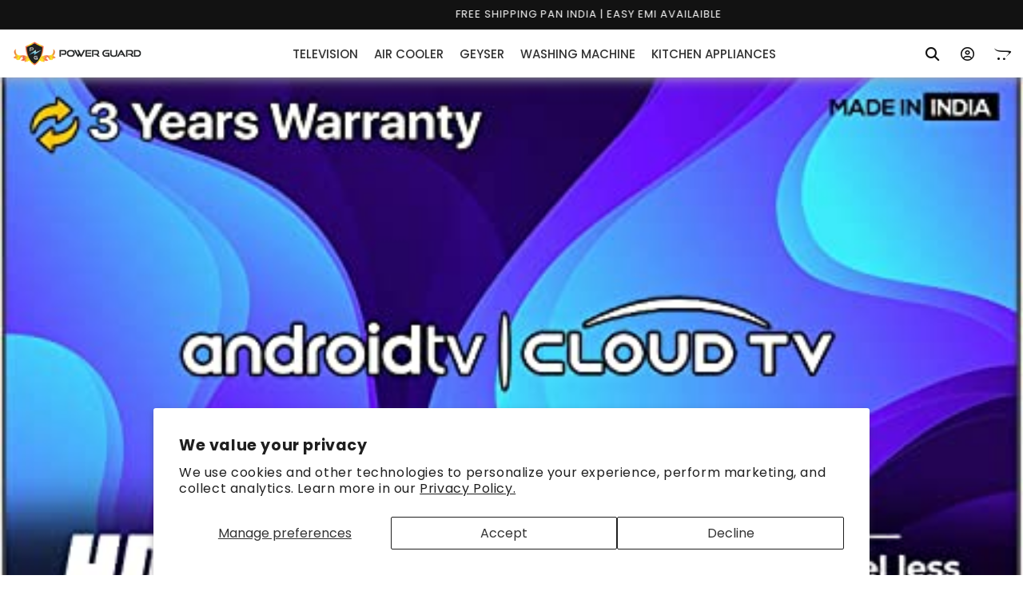

--- FILE ---
content_type: text/html; charset=utf-8
request_url: https://www.google.com/recaptcha/api2/aframe
body_size: 268
content:
<!DOCTYPE HTML><html><head><meta http-equiv="content-type" content="text/html; charset=UTF-8"></head><body><script nonce="5-AxuVny8XjkuVqe3h4y5g">/** Anti-fraud and anti-abuse applications only. See google.com/recaptcha */ try{var clients={'sodar':'https://pagead2.googlesyndication.com/pagead/sodar?'};window.addEventListener("message",function(a){try{if(a.source===window.parent){var b=JSON.parse(a.data);var c=clients[b['id']];if(c){var d=document.createElement('img');d.src=c+b['params']+'&rc='+(localStorage.getItem("rc::a")?sessionStorage.getItem("rc::b"):"");window.document.body.appendChild(d);sessionStorage.setItem("rc::e",parseInt(sessionStorage.getItem("rc::e")||0)+1);localStorage.setItem("rc::h",'1768790139481');}}}catch(b){}});window.parent.postMessage("_grecaptcha_ready", "*");}catch(b){}</script></body></html>

--- FILE ---
content_type: text/javascript
request_url: https://powerguardonline.com/cdn/shop/t/10/assets/custom.js?v=30788744950028761801748282820
body_size: 349
content:
$(document).ready(function(){const swiper=new Swiper(".home-page-banner-section-wrapper.swiper-container",{slidesPerView:1,spaceBetween:0,loop:!0,autoplay:{delay:3e3,disableOnInteraction:!1}});$(".cstm-announcement-bar-wrapper").slick({infinite:!0,autoplay:!0,speed:1e3,autoplaySpeed:2e3,slidesToShow:1,slidesToScroll:1}),$(".slider-mobile").slick({infinite:!0,autoplay:!0,speed:1e3,autoplaySpeed:2e3,slidesToShow:1,slidesToScroll:1,dots:!0}),$(".videos-slider-wrapper").slick({infinite:!0,autoplay:!1,speed:1e3,slidesToShow:3,slidesToScroll:1,arrows:!0,prevArrow:'<button class="btn-prev"><i class="fa-solid fa-arrow-left-long"></i></button',nextArrow:'<button class="btn-next"><i class="fa-solid fa-arrow-right-long"></i></button',responsive:[{breakpoint:600,settings:{slidesToShow:2,slidesToScroll:1}},{breakpoint:481,settings:{slidesToShow:1,slidesToScroll:1}}]}),$(".home-page-mini-banner-wrapper").slick({infinite:!0,autoplay:!0,speed:6e3,autoplaySpeed:0,slidesToShow:3,slidesToScroll:1,centerMode:!0,pauseOnHover:!1,cssEase:"linear",responsive:[{breakpoint:600,settings:{slidesToShow:2,slidesToScroll:1}},{breakpoint:481,settings:{slidesToShow:1,slidesToScroll:1}}]}),$(window).scroll(function(){$(this).scrollTop()>50?$("sticky-header.header-wrapper").addClass("header-scrolled"):$("sticky-header.header-wrapper").removeClass("header-scrolled")}),$(".product__description .set > a").on("click",function(){$(this).hasClass("active")?($(this).removeClass("active"),$(this).siblings(".product__description .content").slideUp(200),$(".product__description .set > a i").removeClass("fa-minus").addClass("fa-plus")):($(".product__description .set > a i").removeClass("fa-minus").addClass("fa-plus"),$(this).find("i").removeClass("fa-plus").addClass("fa-minus"),$(".product__description .set > a").removeClass("active"),$(this).addClass("active"),$(".product__description .content").slideUp(200),$(this).siblings(".product__description .content").slideDown(200))});var $animation_elements=$(".product-image-content-section-wrapper .row"),$window=$(window);function check_if_in_view(){var window_height=$window.height(),window_top_position=$window.scrollTop(),window_bottom_position=window_top_position+window_height;$.each($animation_elements,function(){var $element=$(this),element_height=$element.outerHeight(),element_top_position=$element.offset().top,element_bottom_position=element_top_position+element_height;element_bottom_position>=window_top_position&&element_top_position<=window_bottom_position&&$element.addClass("in-view")})}$window.on("scroll resize",check_if_in_view),$window.trigger("scroll"),$.fn.isInViewport=function(){var elementTop=$(this).offset().top,elementBottom=elementTop+$(this).outerHeight()/2,viewportTop=$(window).scrollTop(),viewportHalf=viewportTop+$(window).height()/2;return elementBottom>viewportTop&&elementTop<viewportHalf},$(window).on("load resize scroll",function(){$(".paying-for-experience-section").each(function(){$(this).isInViewport()?($(this).find(".before-text").addClass("active"),$(this).addClass("in-view")):($(this).find(".before-text").removeClass("active"),$(this).removeClass("in-view"))})}),$(".tab-one").click(function(){$(".tab-one").addClass("active"),$(".tab-two").removeClass("active"),$(".tab-three").removeClass("active"),$(".product-one").addClass("active"),$(".product-two").removeClass("active"),$(".product-three").removeClass("active")}),$(".tab-two").click(function(){$(".tab-two").addClass("active"),$(".tab-one").removeClass("active"),$(".tab-three").removeClass("active"),$(".product-two").addClass("active"),$(".product-one").removeClass("active"),$(".product-three").removeClass("active")}),$(".tab-three").click(function(){$(".tab-three").addClass("active"),$(".tab-two").removeClass("active"),$(".tab-one").removeClass("active"),$(".product-three").addClass("active"),$(".product-one").removeClass("active"),$(".product-two").removeClass("active")}),$(window).width()<767&&($(".tabbing-buttons-wrapper .tab-one").click(function(){$("html, body").animate({scrollTop:$("#best-sellers-tv").offset().top-80},1500)}),$(".tabbing-buttons-wrapper .tab-two").click(function(){$("html, body").animate({scrollTop:$("#best-seller-kitchen").offset().top-80},1500)}),$(".tabbing-buttons-wrapper .tab-three").click(function(){$("html, body").animate({scrollTop:$("#best-seller-wm").offset().top-80},1500)}),$(".tabbing-buttons-wrapper .tab-four").click(function(){$("html, body").animate({scrollTop:$("#best-seller-geyser").offset().top-80},1500)})),$(".tab-menu-item").each(function(){$(this).click(function(){$(this).addClass("active"),$(this).siblings().removeClass("active");var tab_index=$(this).attr("data-index");$(".tabbing-products-tab-product").each(function(){var product_index=$(this).attr("data-index");tab_index==product_index&&($(this).addClass("active"),$(this).siblings().removeClass("active"))})})})});
//# sourceMappingURL=/cdn/shop/t/10/assets/custom.js.map?v=30788744950028761801748282820
